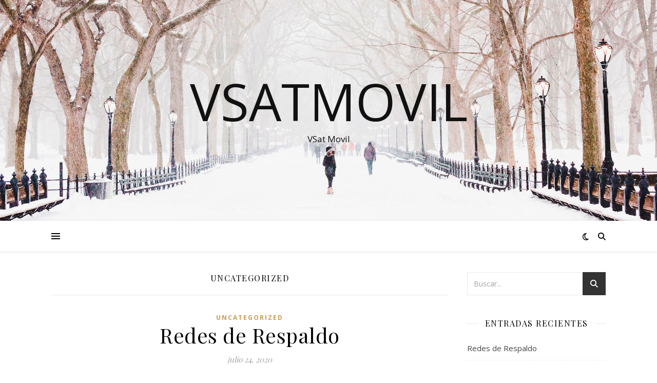

--- FILE ---
content_type: text/html; charset=utf-8
request_url: https://www.google.com/recaptcha/api2/aframe
body_size: 268
content:
<!DOCTYPE HTML><html><head><meta http-equiv="content-type" content="text/html; charset=UTF-8"></head><body><script nonce="F-llbVvkN4yKYcNj8MROjA">/** Anti-fraud and anti-abuse applications only. See google.com/recaptcha */ try{var clients={'sodar':'https://pagead2.googlesyndication.com/pagead/sodar?'};window.addEventListener("message",function(a){try{if(a.source===window.parent){var b=JSON.parse(a.data);var c=clients[b['id']];if(c){var d=document.createElement('img');d.src=c+b['params']+'&rc='+(localStorage.getItem("rc::a")?sessionStorage.getItem("rc::b"):"");window.document.body.appendChild(d);sessionStorage.setItem("rc::e",parseInt(sessionStorage.getItem("rc::e")||0)+1);localStorage.setItem("rc::h",'1762671771314');}}}catch(b){}});window.parent.postMessage("_grecaptcha_ready", "*");}catch(b){}</script></body></html>